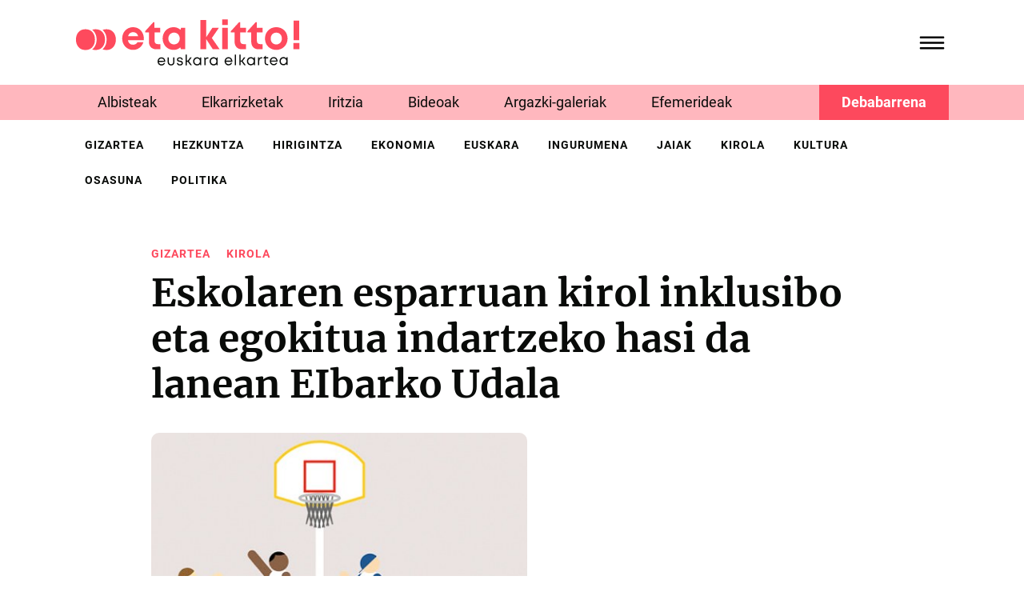

--- FILE ---
content_type: text/html;charset=utf-8
request_url: https://etakitto.eus/albisteak/eskolaren-esparruan-kirol-inklusibo-eta-egokitua-indartzeko-hasi-da-lanean-eibarko-udala
body_size: 8533
content:
<!DOCTYPE html>
<html xmlns="http://www.w3.org/1999/xhtml" lang="eu" xml:lang="eu">

<head><meta http-equiv="Content-Type" content="text/html; charset=UTF-8" />
  <!-- Required meta tags -->
  <meta charset="utf-8" />
  <meta name="viewport" content="width=device-width, initial-scale=1, shrink-to-fit=no" />


  <link rel="apple-touch-icon" sizes="57x57" href="/++theme++etakitto-theme/img/favicons/apple-icon-57x57.png" />
  <link rel="apple-touch-icon" sizes="60x60" href="/++theme++etakitto-theme/img/favicons/apple-icon-60x60.png" />
  <link rel="apple-touch-icon" sizes="72x72" href="/++theme++etakitto-theme/img/favicons/apple-icon-72x72.png" />
  <link rel="apple-touch-icon" sizes="76x76" href="/++theme++etakitto-theme/img/favicons/apple-icon-76x76.png" />
  <link rel="apple-touch-icon" sizes="114x114" href="/++theme++etakitto-theme/img/favicons/apple-icon-114x114.png" />
  <link rel="apple-touch-icon" sizes="120x120" href="/++theme++etakitto-theme/img/favicons/apple-icon-120x120.png" />
  <link rel="apple-touch-icon" sizes="144x144" href="/++theme++etakitto-theme/img/favicons/apple-icon-144x144.png" />
  <link rel="apple-touch-icon" sizes="152x152" href="/++theme++etakitto-theme/img/favicons/apple-icon-152x152.png" />
  <link rel="apple-touch-icon" sizes="180x180" href="/++theme++etakitto-theme/img/favicons/apple-icon-180x180.png" />
  <link rel="icon" type="image/png" sizes="192x192" href="/++theme++etakitto-theme/img/favicons/android-icon-192x192.png" />
  <link rel="icon" type="image/png" sizes="32x32" href="/++theme++etakitto-theme/img/favicons/favicon-32x32.png" />
  <link rel="icon" type="image/png" sizes="96x96" href="/++theme++etakitto-theme/img/favicons/favicon-96x96.png" />
  <link rel="icon" type="image/png" sizes="16x16" href="/++theme++etakitto-theme/img/favicons/favicon-16x16.png" />
  <link rel="manifest" href="/++theme++etakitto-theme/img/favicons/manifest.json" />
  <meta name="msapplication-TileColor" content="#ffffff" />
  <meta name="msapplication-TileImage" content="/++theme++etakitto-theme/img/favicons/ms-icon-144x144.png" />
  <meta name="theme-color" content="#ffffff" />

  <style>
    /* latin */
    @font-face {
      font-family: 'Merriweather';
      font-style: normal;
      font-weight: 400;
      font-display: swap;
      src: url(/++theme++etakitto-theme/font/Merriweather-400.woff2) format('woff2');
      unicode-range: U+0000-00FF, U+0131, U+0152-0153, U+02BB-02BC, U+02C6, U+02DA, U+02DC, U+0304, U+0308, U+0329, U+2000-206F, U+2074, U+20AC, U+2122, U+2191, U+2193, U+2212, U+2215, U+FEFF, U+FFFD;
    }

    /* latin */
    @font-face {
      font-family: 'Merriweather';
      font-style: normal;
      font-weight: 700;
      font-display: swap;
      src: url(/++theme++etakitto-theme/font/Merriweather-700.woff2) format('woff2');
      unicode-range: U+0000-00FF, U+0131, U+0152-0153, U+02BB-02BC, U+02C6, U+02DA, U+02DC, U+0304, U+0308, U+0329, U+2000-206F, U+2074, U+20AC, U+2122, U+2191, U+2193, U+2212, U+2215, U+FEFF, U+FFFD;
    }

    /* latin */
    @font-face {
      font-family: 'Roboto';
      font-style: normal;
      font-weight: 400;
      font-display: swap;
      src: url(/++theme++etakitto-theme/font/Roboto-400.woff2) format('woff2');
      unicode-range: U+0000-00FF, U+0131, U+0152-0153, U+02BB-02BC, U+02C6, U+02DA, U+02DC, U+0304, U+0308, U+0329, U+2000-206F, U+2074, U+20AC, U+2122, U+2191, U+2193, U+2212, U+2215, U+FEFF, U+FFFD;
    }

    /* latin */
    @font-face {
      font-family: 'Roboto';
      font-style: normal;
      font-weight: 500;
      font-display: swap;
      src: url(/++theme++etakitto-theme/font/Roboto-500.woff2) format('woff2');
      unicode-range: U+0000-00FF, U+0131, U+0152-0153, U+02BB-02BC, U+02C6, U+02DA, U+02DC, U+0304, U+0308, U+0329, U+2000-206F, U+2074, U+20AC, U+2122, U+2191, U+2193, U+2212, U+2215, U+FEFF, U+FFFD;
    }

    /* latin */
    @font-face {
      font-family: 'Roboto';
      font-style: normal;
      font-weight: 700;
      font-display: swap;
      src: url(/++theme++etakitto-theme/font/Roboto-700.woff2) format('woff2');
      unicode-range: U+0000-00FF, U+0131, U+0152-0153, U+02BB-02BC, U+02C6, U+02DA, U+02DC, U+0304, U+0308, U+0329, U+2000-206F, U+2074, U+20AC, U+2122, U+2191, U+2193, U+2212, U+2215, U+FEFF, U+FFFD;
    }

    body {
      font-family: 'Merriweather', sans-serif;
    }
  </style>
  <link id="frontend-css" rel="stylesheet" href="/++theme++etakitto-theme/css/app.css?v=15" />
  <title>Eskolaren esparruan kirol inklusibo eta egokitua indartzeko hasi da lanean EIbarko Udala — eta kitto! euskara elkartea</title>


<meta charset="utf-8" /><meta name="twitter:card" content="summary_large_image" /><meta property="og:site_name" content="eta kitto! euskara elkartea" /><meta property="og:title" content="Eskolaren esparruan kirol inklusibo eta egokitua indartzeko hasi da lanean EIbarko Udala" /><meta property="og:type" content="website" /><meta property="og:description" content="" /><meta property="og:url" content="https://etakitto.eus/albisteak/eskolaren-esparruan-kirol-inklusibo-eta-egokitua-indartzeko-hasi-da-lanean-eibarko-udala" /><meta property="og:image" content="https://etakitto.eus/albisteak/eskolaren-esparruan-kirol-inklusibo-eta-egokitua-indartzeko-hasi-da-lanean-eibarko-udala/@@images/image-1200-498440df3fea51b8ab64079c48f9a4fd.jpeg" /><meta property="og:image:width" content="490" /><meta property="og:image:height" content="360" /><meta property="og:image:type" content="image/JPEG" /><meta name="DC.date.created" content="2023-11-20T20:27:35+01:00" /><meta name="DC.date.modified" content="2023-11-21T09:13:05+01:00" /><meta name="DC.type" content="News Item" /><meta name="DC.format" content="text/plain" /><meta name="DC.date.valid_range" content="2021/06/16 - " /><meta name="viewport" content="width=device-width, initial-scale=1" /><meta name="generator" content="Plone - https://plone.org/" /><link href="https://etakitto.eus/@@search" rel="search" title="Bilatu webgunean" /><link rel="canonical" href="https://etakitto.eus/albisteak/eskolaren-esparruan-kirol-inklusibo-eta-egokitua-indartzeko-hasi-da-lanean-eibarko-udala" /></head>

<body class="home_view col-content col-one frontend icons-on portaltype-news-item section-albisteak site-Plone subsection-eskolaren-esparruan-kirol-inklusibo-eta-egokitua-indartzeko-hasi-da-lanean-eibarko-udala template-view thumbs-on userrole-anonymous viewpermission-view" id="visual-portal-wrapper" dir="ltr" data-base-url="https://etakitto.eus/albisteak/eskolaren-esparruan-kirol-inklusibo-eta-egokitua-indartzeko-hasi-da-lanean-eibarko-udala" data-view-url="https://etakitto.eus/albisteak/eskolaren-esparruan-kirol-inklusibo-eta-egokitua-indartzeko-hasi-da-lanean-eibarko-udala" data-portal-url="https://etakitto.eus" data-i18ncatalogurl="https://etakitto.eus/plonejsi18n" data-pat-pickadate="{&quot;date&quot;: {&quot;selectYears&quot;: 200}, &quot;time&quot;: {&quot;interval&quot;: 5 } }" data-pat-plone-modal="{&quot;actionOptions&quot;: {&quot;displayInModal&quot;: false}}"><header id="mainheader" class="py-4 sticky-top">

    <div id="header-container" class="container d-flex justify-content-between align-items-center">
      <div class="header-left w-50">
        <div class="logo">
          <a id="portal-logo" title="etakitto euskara elkartea" href="https://etakitto.eus">
            <img src="/++theme++etakitto-theme/img/Logo.svg" alt="etakitto logoa" title="etakitto" /></a>
        </div>

      </div>
      <div class="header-right">
        <div class="mainmenu">
          <svg id="hamburger" class="collapsed" type="button" data-bs-toggle="collapse" data-bs-target="#headermenu" aria-controls="headermenu" aria-expanded="false" aria-label="General Menu" viewbox="0 0 60 40">
            <g stroke="#000" stroke-width="4" stroke-linecap="round" stroke-linejoin="round">
              <path id="top-line" d="M10,10 L50,10 Z"></path>
              <path id="middle-line" d="M10,20 L50,20 Z"></path>
              <path id="bottom-line" d="M10,30 L50,30 Z"></path>
            </g>
          </svg>

        </div>
      </div>
    </div>

    <div class="mt-4 mb-3 navbar-collapse collapse" id="headermenu">
      
    <div class="container menu-content font-family-secondary">
        <div class="row">
            <div class="px-4 pt-3 pt-lg-5 px-lg-5 col-md-3 bg-secondary d-flex flex-column">
                <h6 class="fw-bold text-uppercase">
                    <a class="text-dark" href="https://etakitto.eus/albisteak">Aktualitatea</a>
                </h6>
                <ul class="list-unstyled">
                    <li><a class="text-uppercase text-dark" href="https://etakitto.eus/elkarrizketak">Elkarrizketak</a></li>
                    <li><a class="text-uppercase text-dark" href="https://etakitto.eus/iritziak">Iritzia</a></li>
                    <li><a class="text-uppercase text-dark" href="https://etakitto.eus/bideoak">Bideoak</a></li>
                    <li><a class="text-uppercase text-dark" href="https://etakitto.eus/argazki-galeriak">Argazki-galeriak</a></li>
                    <li><a class="text-uppercase text-dark" href="https://etakitto.eus/zorion-agurrak">Zorion-agurrak</a></li>
                    <li><a class="text-uppercase text-dark" href="https://etakitto.eus/efemerideak">Efemerideak</a></li>
                    <li><a class="text-uppercase text-dark" href="https://etakitto.eus/aldizkariak">Aldizkariak (PDF)</a></li>
                    <li><a class="text-uppercase text-dark" href="https://etakitto.eus/eskelak">Eskelak</a></li>
                    <li class="main-menu-debabarrena px-lg-5"><a href="/debabarrena" class="text-uppercase text-dark">Debabarrena</a></li>
                </ul>
                
            </div>
            <div class="px-4 pt-3 pt-lg-5 px-lg-5 col-md-3 d-flex flex-column">
                <h6 class="fw-bold text-uppercase">
                    <a class="text-dark" href="https://etakitto.eus/elkartea">EK! Euskara Elkartea</a>
                </h6>
                <ul class="list-unstyled">
                    <li><a class="text-uppercase text-dark" href="https://etakitto.eus/elkartea/egin-bazkide">Egin zaitez bazkide!</a></li>
                    <li><a class="text-uppercase text-dark" href="https://etakitto.eus/elkartea/gurekin-lan-egin-nahi-duzu">Gurekin lan egin nahi?</a></li>
                    <li><a class="text-uppercase text-dark" href="https://etakitto.eus/albisteak/erretratu-zaharrak">Erretratu zaharrak</a></li>
                    <li><a class="text-uppercase text-dark" href="https://etakitto.eus/kontaktua">Kontaktua</a></li>
                    
                </ul>
                
            </div>
            <div class="px-4 pt-3 pt-lg-5 px-lg-5 col-md-3 d-flex flex-column">
                <h6 class="fw-bold text-uppercase">
                    <a class="text-dark" href="https://etakitto.eus/proiektuak">Proiektuak</a>
                </h6>
                <ul class="list-unstyled">
                    <li><a class="text-uppercase text-dark" href="https://etakitto.eus/proiektuak/euskeraz-primeran">Euskeraz primeran!</a></li>
                    <li><a class="text-uppercase text-dark" href="https://etakitto.eus/proiektuak/illunabarrian">Ilunabarrian</a></li>
                    <li><a class="text-uppercase text-dark" href="https://etakitto.eus/proiektuak/berbetan">Berbetan</a></li>
                    <li><a class="text-uppercase text-dark" href="https://etakitto.eus/proiektuak/gurasoak-berbetan">Gurasoak Berbetan</a></li>
                    <li><a class="text-uppercase text-dark" href="https://etakitto.eus/proiektuak/ongi-etorri">Ongi etorri</a></li>
                    <li><a class="text-uppercase text-dark" href="https://etakitto.eus/proiektuak/harixa-emoten">Harixa emoten</a></li>
                    <li><a class="text-uppercase text-dark" href="https://etakitto.eus/proiektuak/txikitto">Txikitto!</a></li>
                    <li><a class="text-uppercase text-dark" href="https://etakitto.eus/proiektuak/sozializazio-eta-transmisio-mintegia">Sozializazio Mintegia</a></li>
                    
                </ul>
                
            </div>
            <div class="px-4 pt-3 pt-lg-5 px-lg-5 col-md-3 d-flex flex-column">
                <h6 class="fw-bold text-uppercase">
                    <a class="text-dark" href="https://etakitto.eus/zerbitzuak">Euskara zerbitzuak</a>
                </h6>
                <ul class="list-unstyled">
                    <li><a class="text-uppercase text-dark" href="https://etakitto.eus/zerbitzuak/itzulpenak">Itzulpenak</a></li>
                    <li><a class="text-uppercase text-dark" href="https://etakitto.eus/zerbitzuak/aholkularitza">Aholkularitza</a></li>
                    <li><a class="text-uppercase text-dark" href="https://etakitto.eus/zerbitzuak/erabilera-neurketak">Erabilera-neurketak</a></li>
                    <li><a class="text-uppercase text-dark" href="https://etakitto.eus/zerbitzuak/tailerrak">Sentsibilizazio-saioak</a></li>
                    
                </ul>
                <div class="z-3">
                    <div>
                        <a class="d-flex flex-column" href="https://etakitto.eus/aldizkariak/etakitto-1382">
                            <img class="w-75" src="https://etakitto.eus/aldizkariak/etakitto-1382/@@images/image-200-5e0bad4b6dcbf72a1eb02ebac5023922.jpeg" title="etakitto! 1382" alt="etakitto! 1382" />
                            <span class="mt-3">
                                etakitto! 1382 
                            </span>
                        </a>
                    </div>
                </div>
            </div>
        </div>
    </div>

      <div class="py-3 mx-3 mt-4 py-md-5 mx-md-0 mt-md-0 bg-primary margin-top-negative position-relative z-2">
        <div class="container">
          <div class="row">
            <div class="col-lg-3">
            </div>
            <div class="col-md-5 col-lg-5 d-flex justify-content-center">
              <form id="searchGadget_form" class="d-flex" action="https://etakitto.eus/@@search">

                <input name="SearchableText" type="text" title="Bilatu" placeholder="Bilatu" accesskey="4" class="text-white searchField" id="searchGadget" autocomplete="off" />
                <input type="hidden" name="sort_on" value="Date" />
                <input type="hidden" name="sort_order" value="reverse" />
                <input class="searchButton" type="submit" />
              </form>
            </div>
            <div class="col-md-7 col-lg-4 d-flex flex-column flex-md-row align-items-start align-items-md-center">
              <ul class="my-0 d-none d-md-block social-network list-inline me-md-5">
                <li class="list-inline-item"><a href="https://twitter.com/etakitto" class="text-light"><img class="w-75" src="/++theme++etakitto-theme/img/x-social-media.svg" /></a></li>
                <li class="list-inline-item"><a href="https://www.facebook.com/etakittoaldizkaria/" class="text-light"><i class="demo-icon icon-facebook-squared"></i></a></li>
                <li class="list-inline-item"><a href="https://www.instagram.com/gaztekitto/" class="text-light"><i class="demo-icon icon-instagram"></i></a></li>
                <li class="list-inline-item"><a href="https://www.youtube.com/channel/UCq8TrOTqZYOecP45LLM_lNg" class="text-light"><i class="demo-icon icon-youtube"></i></a></li>
              </ul>
              <a href="/kontaktua" class="mt-5 btn btn-light me-2 mt-md-0">Kontaktua <svg xmlns="http://www.w3.org/2000/svg" width="11" viewbox="0 0 14 13">
                  <path d="M5.91538 1.76733L6.50186 1.16596C6.76913 0.919941 7.17929 0.919941 7.43155 1.16596L12.8966 6.46898C13.1495 6.74233 13.1598 7.15236 12.9199 7.39837L7.72149 12.7287C7.48156 12.9747 7.0714 12.9747 6.7918 12.7287L6.17516 12.1274C5.92221 11.854 5.91193 11.444 6.15117 11.1706L9.38094 8.02708H1.53328C1.15047 8.02708 0.870176 7.75373 0.86058 7.37104L0.838647 6.49631C0.829736 6.14096 1.09563 5.84027 1.47845 5.84027L9.3261 5.84027L5.93937 2.72406C5.68642 2.45071 5.6488 2.04068 5.91538 1.76733Z">
                  </path>
                </svg></a>
            </div>
          </div>
        </div>
      </div>
    </div>
  </header><div id="featured-menu" class="featured-menu bg-secondary mb-3 mb-md-0">
    <div class="container">
        <ul class="list-inline mb-0">
            <li class="py-2 px-1 list-inline-item">
                <a class="py-2 px-4 text-dark no-underline font-family-secondary" href="https://etakitto.eus/albisteak">Albisteak</a>
            </li>
            <li class="py-2 px-1 list-inline-item">
                <a class="py-2 px-4 text-dark no-underline font-family-secondary" href="https://etakitto.eus/elkarrizketak">Elkarrizketak</a>
            </li>
            <li class="py-2 px-1 list-inline-item">
                <a class="py-2 px-4 text-dark no-underline font-family-secondary" href="https://etakitto.eus/iritziak">Iritzia</a>
            </li>
            <li class="py-2 px-1 list-inline-item">
                <a class="py-2 px-4 text-dark no-underline font-family-secondary" href="https://etakitto.eus/bideoak">Bideoak</a>
            </li>
            <li class="py-2 px-1 list-inline-item">
                <a class="py-2 px-4 text-dark no-underline font-family-secondary" href="https://etakitto.eus/argazki-galeriak">Argazki-galeriak</a>
            </li>
            <li class="py-2 px-1 list-inline-item">
                <a class="py-2 px-4 text-dark no-underline font-family-secondary" href="https://etakitto.eus/efemerideak">Efemerideak</a>
            </li>
             <li talcondition="view/is_debabarrena" class="py-2 px-1 list-inline-item debabarrena-item">
                <a class="py-2 px-4 text-dark no-underline font-family-secondary" href="/debabarrena">Debabarrena</a>
            </li>
        </ul>
    </div>
</div><div class="d-none d-md-block">
    <div id="featured-menu-2" class="mt-2 mb-3 fw-bold mb-lg-5">
    <div class="container">
      <ul class="mb-0 list-inline">
        <li class="py-2 px-1 list-inline-item">
          <a class="px-2 py-2 no-underline text-dark text-uppercase font-family-secondary font-size-smaller letter-space-1" href="https://etakitto.eus/gizartea">gizartea</a>
        </li>
        <li class="py-2 px-1 list-inline-item">
          <a class="px-2 py-2 no-underline text-dark text-uppercase font-family-secondary font-size-smaller letter-space-1" href="https://etakitto.eus/hezkuntza">hezkuntza</a>
        </li>
        <li class="py-2 px-1 list-inline-item">
          <a class="px-2 py-2 no-underline text-dark text-uppercase font-family-secondary font-size-smaller letter-space-1" href="https://etakitto.eus/hirigintza">hirigintza</a>
        </li>
        <li class="py-2 px-1 list-inline-item">
          <a class="px-2 py-2 no-underline text-dark text-uppercase font-family-secondary font-size-smaller letter-space-1" href="https://etakitto.eus/ekonomia">ekonomia</a>
        </li>
        <li class="py-2 px-1 list-inline-item">
          <a class="px-2 py-2 no-underline text-dark text-uppercase font-family-secondary font-size-smaller letter-space-1" href="https://etakitto.eus/euskara">euskara</a>
        </li>
        <li class="py-2 px-1 list-inline-item">
          <a class="px-2 py-2 no-underline text-dark text-uppercase font-family-secondary font-size-smaller letter-space-1" href="https://etakitto.eus/ingurumena">ingurumena</a>
        </li>
        <li class="py-2 px-1 list-inline-item">
          <a class="px-2 py-2 no-underline text-dark text-uppercase font-family-secondary font-size-smaller letter-space-1" href="https://etakitto.eus/jaiak">jaiak</a>
        </li>
        <li class="py-2 px-1 list-inline-item">
          <a class="px-2 py-2 no-underline text-dark text-uppercase font-family-secondary font-size-smaller letter-space-1" href="https://etakitto.eus/kirola">kirola</a>
        </li>
        <li class="py-2 px-1 list-inline-item">
          <a class="px-2 py-2 no-underline text-dark text-uppercase font-family-secondary font-size-smaller letter-space-1" href="https://etakitto.eus/kultura">kultura</a>
        </li>
        <li class="py-2 px-1 list-inline-item">
          <a class="px-2 py-2 no-underline text-dark text-uppercase font-family-secondary font-size-smaller letter-space-1" href="https://etakitto.eus/osasuna">osasuna</a>
        </li>
        <li class="py-2 px-1 list-inline-item">
          <a class="px-2 py-2 no-underline text-dark text-uppercase font-family-secondary font-size-smaller letter-space-1" href="https://etakitto.eus/politika">politika</a>
        </li>
      </ul>
    </div>
  </div>
  </div><div id="global_statusmessage" class="container">
      

      <div>
      </div>
    </div><main id="content">
      <div class="container">
        <div id="column-content">
          <div class="row">
            <div class="col-md-10 offset-md-1">
              <div id="news-container">
                <ul id="etiketak" class="list-inline mb-0">
                  <li class="py-2 list-inline-item">
                    <a class="py-2 pe-2 text-primary no-underline text-uppercase font-family-secondary fw-bold font-size-smaller letter-space-1" href="https://etakitto.eus/gizartea">gizartea</a>
                  </li>
                  <li class="py-2 list-inline-item">
                    <a class="py-2 pe-2 text-primary no-underline text-uppercase font-family-secondary fw-bold font-size-smaller letter-space-1" href="https://etakitto.eus/kirola">kirola</a>
                  </li>
                  
                </ul>
                <header id="header-container">
                  <h1 class="documentFirstHeading">Eskolaren esparruan kirol inklusibo eta egokitua indartzeko hasi da lanean EIbarko Udala</h1>
                </header>
                <div class="mb-4 font-family-secondary text-left-border description"></div>

                <div class="newsImageContainer">
                  
                  <img class="img-fluid rounded-3 mb-3" sizes="(min-width: 1400px) 1100px,&#10;                                                                                                          90vw" fetchpriority="high" srcset="https://etakitto.eus/albisteak/eskolaren-esparruan-kirol-inklusibo-eta-egokitua-indartzeko-hasi-da-lanean-eibarko-udala/@@images/image-1600-5bbeaa85a00e779ba530579bb9c8801a.jpeg 1600w,&#10;                                                            https://etakitto.eus/albisteak/eskolaren-esparruan-kirol-inklusibo-eta-egokitua-indartzeko-hasi-da-lanean-eibarko-udala/@@images/image-1200-498440df3fea51b8ab64079c48f9a4fd.jpeg 1200w,&#10;                                                            https://etakitto.eus/albisteak/eskolaren-esparruan-kirol-inklusibo-eta-egokitua-indartzeko-hasi-da-lanean-eibarko-udala/@@images/image-1000-6fcab49e815b0d706e4c17635c10acf4.jpeg 1000w,&#10;                                                            https://etakitto.eus/albisteak/eskolaren-esparruan-kirol-inklusibo-eta-egokitua-indartzeko-hasi-da-lanean-eibarko-udala/@@images/image-800-a149932187a1ba6abc9881c488fb1121.jpeg 800w,&#10;                                                            https://etakitto.eus/albisteak/eskolaren-esparruan-kirol-inklusibo-eta-egokitua-indartzeko-hasi-da-lanean-eibarko-udala/@@images/image-600-460a374907102279bbf46568267f52bf.jpeg 600w,&#10;                                                            https://etakitto.eus/albisteak/eskolaren-esparruan-kirol-inklusibo-eta-egokitua-indartzeko-hasi-da-lanean-eibarko-udala/@@images/image-400-85751ca916892003be22484d123680f3.jpeg 400w,&#10;                                                            src python:image_1000.url" alt="Eskolaren esparruan kirol inklusibo eta egokitua indartzeko hasi da lanean EIbarko Udala" title="Eskolaren esparruan kirol inklusibo eta egokitua indartzeko hasi da lanean EIbarko Udala" />
                </div>
                <div class="data-egilea d-flex align-items-center border border-start-0 border-end-0 py-2 my-4">
                  <div class="documentPublished me-3">
                    <span>2021/06/16</span>
                    <span class="ms-2">09:27</span>
                  </div>
                  <span class="documentPublished">
                    
                    eta kitto!
                  </span>
                  <ul class="ms-auto social-network list-inline mb-0">
                    <li class="list-inline-item"><a class="text-dark" href="https://twitter.com/intent/tweet?text=Eskolaren esparruan kirol inklusibo eta egokitua indartzeko hasi da lanean EIbarko Udala https://etakitto.eus/albisteak/eskolaren-esparruan-kirol-inklusibo-eta-egokitua-indartzeko-hasi-da-lanean-eibarko-udala"><i class="demo-icon icon-twitter-squared"></i></a></li>
                    <li class="list-inline-item"><a class="text-dark" href="http://www.facebook.com/sharer.php?u=https://etakitto.eus/albisteak/eskolaren-esparruan-kirol-inklusibo-eta-egokitua-indartzeko-hasi-da-lanean-eibarko-udala"><i class="demo-icon icon-facebook-squared"></i></a></li>
                  </ul>

                </div>

                <div id="parent-fieldname-text" class=""><div id="content-core"><br />
<div class="plain" id="parent-fieldname-text"><br />
<p class="CuerpoA">Eibarko Udaleko ordezkariak kirol egokituaren eta inklusiboaren hainbat ordezkarirekin bildu dira duela egun batzuk, eskola-kirolaren arloan premia bereziak dituzten haurren guraso batzuek hala eskatu ondoren, Eibarren arlo horretan atzemandako beharrak bertatik bertara ezagutzeko eta konponbideak koordinatzeko.</p><br />
<p class="CuerpoA">Bilera horretan, aipatutako guraso horiez gain, Jon Iraola Eibarko alkatea eta Ander Curiel Kiroletako zinegotzia egon ziren. Bestalde, Gipuzkoako Kirol Egokituen Federazioko ordezkariak, Eneko García Multikirolak-eko ordezkaria, eta Ander Romarate Eibar KE Fundazioak futbol inklusibo eta egokituaren esparruan duen programaren ordezkaria han izan ziren ere.</p><br />
<p class="CuerpoA">Hala, beharrezkoak diren premisak zehazten hasi dira Eibarren kirol egokitua eta inklusiboa eskolaren esparruan indartzeko, eta, aldi berean horretan aritzeko erraztasunak emateko, kirola egiteko eskubidea bermatu dadin eta edozein bazterketa mota saihesteko helburuz.</p><br />
<p class="CuerpoA">Horren harira, Joan Iraola alkateak zera esan du: “inklusio osoa lortzea prozesu luze bat izango da, baina, aldi berean, beharrezkoa, zeren eta gaur egungo ereduak ez ditu premia bereziak dituzten pertsona guztiak hartzen. Eta hauxe gaineratu du: “formazioa behar da monitoreentzat eta baliabide ekonomiko gehiago. Badira herri batzuk alor horretan aurrerapen handiak egin dituztenak, eta hori da jarraitu nahi dugun bidea”.</p><br />
<p class="CuerpoA">Hala, lehen bilera honen ondoren, beste bat egingo da uztailean, non mahai gainean jarriko diren Kirol Egokituen Federazioaren lehen proposamenak, eta ibilbide-orri bat ezarriko den Eibarko eskola-kirola egokitua eta inklusiboagoa izan dadin.</p><br />
<br />
</div><br />
</div></div>
              </div>
            </div>
          </div>



        </div>
      </div>
      <div class="related-news">
        <hr class="my-md-5" />
        <div class="container">
          <h2 class="h3 mb-5 mt-3 mt-md-0 text-bottom-border text-bottom-border-primary">Albiste erlazionatuak</h2>
          <div class="row">
            <div class="col-md-4">
              <div class="card mb-md-5 mb-5">
                <a class="no-underline zoom-on-hover" href="https://etakitto.eus/albisteak/maider-belda-psikopedagogoa-adimen-gaitasun-handiei-buruzko-mitoekin-apurtu-nahi-dugu">
                  <div class="image-wrapper mb-3 rounded-3">
                    <img class="img-fluid" sizes="(min-width: 1400px) 400px, 90vw" srcset="https://etakitto.eus/albisteak/maider-belda-psikopedagogoa-adimen-gaitasun-handiei-buruzko-mitoekin-apurtu-nahi-dugu/@@images/image-1600-44e6b84f88be6c7a9ce6658974e0f630.jpeg 1600w,&#10;                                                    https://etakitto.eus/albisteak/maider-belda-psikopedagogoa-adimen-gaitasun-handiei-buruzko-mitoekin-apurtu-nahi-dugu/@@images/image-1200-e1484dd6acaa3829f01c03ec10be2a75.jpeg 1200w,&#10;                                                    https://etakitto.eus/albisteak/maider-belda-psikopedagogoa-adimen-gaitasun-handiei-buruzko-mitoekin-apurtu-nahi-dugu/@@images/image-1000-8b7f0ab73603c1904485b93aa62ce64e.jpeg 1000w,&#10;                                                    https://etakitto.eus/albisteak/maider-belda-psikopedagogoa-adimen-gaitasun-handiei-buruzko-mitoekin-apurtu-nahi-dugu/@@images/image-800-4235150bad365b13a42083f0c07815af.jpeg 800w,&#10;                                                    https://etakitto.eus/albisteak/maider-belda-psikopedagogoa-adimen-gaitasun-handiei-buruzko-mitoekin-apurtu-nahi-dugu/@@images/image-600-dc3408ae92a401e4dcbfd2520e75e5c2.jpeg 600w,&#10;                                                    https://etakitto.eus/albisteak/maider-belda-psikopedagogoa-adimen-gaitasun-handiei-buruzko-mitoekin-apurtu-nahi-dugu/@@images/image-400-4a93e5ffd219105be5298d403fc5928c.jpeg 400w,&#10;                                                    src element/image_800" alt="Maider Belda (psikopedagogoa): “Adimen gaitasun handiei buruzko mitoekin apurtu nahi dugu”" title="Maider Belda (psikopedagogoa): “Adimen gaitasun handiei buruzko mitoekin apurtu nahi dugu”" loading="lazy" />

                  </div>
                  <div class="card-img-overlay">
                    <img class="image-right" src="" />
                  </div>

                  <h3 class="text-dark mb-2">Maider Belda (psikopedagogoa): “Adimen gaitasun handiei buruzko mitoekin apurtu nahi dugu”</h3>
                  <span class="documentPublished me-3 text-dark">2026/01/23</span>

                  <ul id="etiketak" class="list-inline mb-0">
                    <li class="py-2 list-inline-item">
                      <a class="py-2 pe-2 text-primary no-underline text-uppercase font-family-secondary fw-bold font-size-smaller letter-space-1" href="https://etakitto.eus/elkarrizketak">elkarrizketak</a>
                    </li>
                    <li class="py-2 list-inline-item">
                      <a class="py-2 pe-2 text-primary no-underline text-uppercase font-family-secondary fw-bold font-size-smaller letter-space-1" href="https://etakitto.eus/gizartea">gizartea</a>
                    </li>
                    <li class="py-2 list-inline-item">
                      <a class="py-2 pe-2 text-primary no-underline text-uppercase font-family-secondary fw-bold font-size-smaller letter-space-1" href="https://etakitto.eus/hezkuntza">hezkuntza</a>
                    </li>
                    
                  </ul>
                </a>
              </div>
            </div>
            <div class="col-md-4">
              <div class="card mb-md-5 mb-5">
                <a class="no-underline zoom-on-hover" href="https://etakitto.eus/albisteak/sd-eibar-en-talde-nagusiak-garaipenaren-bidera-itzuli-nahian">
                  <div class="image-wrapper mb-3 rounded-3">
                    <img class="img-fluid" sizes="(min-width: 1400px) 400px, 90vw" srcset="https://etakitto.eus/albisteak/sd-eibar-en-talde-nagusiak-garaipenaren-bidera-itzuli-nahian/@@images/image-1600-c5f4b1bb977c2fc48b535f858badc4f3.jpeg 1600w,&#10;                                                    https://etakitto.eus/albisteak/sd-eibar-en-talde-nagusiak-garaipenaren-bidera-itzuli-nahian/@@images/image-1200-e691d6a5a8510bb5da9c15749f56a3bd.jpeg 1200w,&#10;                                                    https://etakitto.eus/albisteak/sd-eibar-en-talde-nagusiak-garaipenaren-bidera-itzuli-nahian/@@images/image-1000-122c0b6dc1905fdec27120fc0dee0cb2.jpeg 1000w,&#10;                                                    https://etakitto.eus/albisteak/sd-eibar-en-talde-nagusiak-garaipenaren-bidera-itzuli-nahian/@@images/image-800-f8f77212f990bbcc2ad6819a085d34a1.jpeg 800w,&#10;                                                    https://etakitto.eus/albisteak/sd-eibar-en-talde-nagusiak-garaipenaren-bidera-itzuli-nahian/@@images/image-600-0ca358620be981f950d504237701a1f6.jpeg 600w,&#10;                                                    https://etakitto.eus/albisteak/sd-eibar-en-talde-nagusiak-garaipenaren-bidera-itzuli-nahian/@@images/image-400-96ac8162170bb63b0fcf91610acef0ee.jpeg 400w,&#10;                                                    src element/image_800" alt="SD Eibar-en talde nagusiak garaipenaren bidera itzuli nahian" title="SD Eibar-en talde nagusiak garaipenaren bidera itzuli nahian" loading="lazy" />

                  </div>
                  <div class="card-img-overlay">
                    <img class="image-right" src="" />
                  </div>

                  <h3 class="text-dark mb-2">SD Eibar-en talde nagusiak garaipenaren bidera itzuli nahian</h3>
                  <span class="documentPublished me-3 text-dark">2026/01/23</span>

                  <ul id="etiketak" class="list-inline mb-0">
                    <li class="py-2 list-inline-item">
                      <a class="py-2 pe-2 text-primary no-underline text-uppercase font-family-secondary fw-bold font-size-smaller letter-space-1" href="https://etakitto.eus/kirola">kirola</a>
                    </li>
                    
                  </ul>
                </a>
              </div>
            </div>
            <div class="col-md-4">
              <div class="card mb-md-5 mb-5">
                <a class="no-underline zoom-on-hover" href="https://etakitto.eus/albisteak/izar-batzuek-ez-dute-bere-distira-galtzen">
                  <div class="image-wrapper mb-3 rounded-3">
                    <img class="img-fluid" sizes="(min-width: 1400px) 400px, 90vw" srcset="https://etakitto.eus/albisteak/izar-batzuek-ez-dute-bere-distira-galtzen/@@images/image-1600-5a4fa08fabc0b142a0deb0c4d9b0a510.png 1600w,&#10;                                                    https://etakitto.eus/albisteak/izar-batzuek-ez-dute-bere-distira-galtzen/@@images/image-1200-8802d0e189ed350d2f5b2b1bf66793ab.png 1200w,&#10;                                                    https://etakitto.eus/albisteak/izar-batzuek-ez-dute-bere-distira-galtzen/@@images/image-1000-e911c3fcd8da392437a0cc6e4eb65f16.png 1000w,&#10;                                                    https://etakitto.eus/albisteak/izar-batzuek-ez-dute-bere-distira-galtzen/@@images/image-800-13a8d71ad7256a6342f27f5185148440.png 800w,&#10;                                                    https://etakitto.eus/albisteak/izar-batzuek-ez-dute-bere-distira-galtzen/@@images/image-600-4e77251b5b6f9911076e45c3907eac8a.png 600w,&#10;                                                    https://etakitto.eus/albisteak/izar-batzuek-ez-dute-bere-distira-galtzen/@@images/image-400-ea502a070aeb3053c2495056d39b1c49.png 400w,&#10;                                                    src element/image_800" alt="Izar batzuek ez dute bere distira galtzen" title="Izar batzuek ez dute bere distira galtzen" loading="lazy" />

                  </div>
                  <div class="card-img-overlay">
                    <img class="image-right" src="" />
                  </div>

                  <h3 class="text-dark mb-2">Izar batzuek ez dute bere distira galtzen</h3>
                  <span class="documentPublished me-3 text-dark">2026/01/23</span>

                  <ul id="etiketak" class="list-inline mb-0">
                    <li class="py-2 list-inline-item">
                      <a class="py-2 pe-2 text-primary no-underline text-uppercase font-family-secondary fw-bold font-size-smaller letter-space-1" href="https://etakitto.eus/teknologia">teknologia</a>
                    </li>
                    <li class="py-2 list-inline-item">
                      <a class="py-2 pe-2 text-primary no-underline text-uppercase font-family-secondary fw-bold font-size-smaller letter-space-1" href="https://etakitto.eus/gizartea">gizartea</a>
                    </li>
                    
                  </ul>
                </a>
              </div>
            </div>
          </div>
        </div>

      </div>
    </main><footer id="mainfooter">
    <div class="bg-primary text-light font-family-secondary">
      <div class="container">
        <div class="row">
          <div class="mb-3 col-lg-5 mainfooter_left d-flex flex-column flex-lg-row align-items-center mb-lg-0">
            <img class="footer-logo" src="/++theme++etakitto-theme/img/Logo-inverted.svg" alt="etakitto logoa" title="etakitto" />
            <div class="address-info pt-lg-5 ms-lg-2 font-size-smaller">
              <ul class="list-unstyled">
                <li>Urkizu pasealekua 11</li>
                <li>20600 Eibar (Gipuzkoa)</li>
                <li class="d-none d-lg-block"><span class="text-light">943 20 67 76</span> / <span class="text-light">943
                    20
                    09
                    18</span></li>
                <li class="d-lg-none"><a class="text-light" href="tel://943206776">943 20 67 76</a> / <a class="text-light" href="tel://943200918">943 20
                    09 18</a></li>
                <li><a class="text-white" href="/kontaktua">Kontaktua</a></li>
              </ul>
            </div>
          </div>
          <div class="col-lg-7 mainfooter_right d-flex flex-column flex-lg-column-reverse align-items-center align-items-lg-end mt-lg-3">
            <ul id="portal-siteactions" class="pe-lg-1 list-inline font-size-smaller text-center site-actions d-flex flex-column flex-lg-row flex-lg-wrap justify-content-lg-end">

    <li class="list-inline-item" id="siteaction-sitemap"><a class="text-light" href="https://etakitto.eus/sitemap" title="Web mapa">Web mapa</a></li>
    <li class="list-inline-item" id="siteaction-copy_of_sitemap"><a class="text-light" href="https://etakitto.eus/lege-oharra" title="Lege oharra">Lege oharra</a></li>
    <li class="list-inline-item" id="siteaction-copy_of_accessibility"><a class="text-light" href="https://etakitto.eus/cookieak-politika" title="Cookieak-politika">Cookieak-politika</a></li>
</ul>
            <ul class="social-network list-inline fs-3">
              <li class="list-inline-item"><a href="https://twitter.com/etakitto" class="text-light"><img src="/++theme++etakitto-theme/img/x-social-media.svg" /></a></li>
              <li class="list-inline-item"><a href="https://www.facebook.com/etakittoaldizkaria/" class="text-light"><i class="demo-icon icon-facebook-squared"></i></a></li>
              <li class="list-inline-item"><a href="https://www.instagram.com/gaztekitto/" class="text-light"><i class="demo-icon icon-instagram"></i></a></li>
              <li class="list-inline-item"><a href="https://www.youtube.com/channel/UCq8TrOTqZYOecP45LLM_lNg" class="text-light"><i class="demo-icon icon-youtube"></i></a></li>
            </ul>
            <img class="mb-4" src="/++theme++etakitto-theme/img/creative-commons-zuria-v2.svg" alt="Creative commons lizentziaren logoa" title="Creative commons" />
          </div>
        </div>

      </div>
    </div>
    <div class="laguntzaileak d-flex flex-column flex-md-row justify-content-center align-items-center py-4">
      <img src="https://www.eibar.eus/@@site-logo/logo.svg" alt="Eibarko Udala" title="Eibarko Udala" />
      <img src="/++theme++etakitto-theme/img/ForuAldundiaLogoa.png" alt="Foru Aldundia" title="Foru Aldundia" />
      <img src="/++theme++etakitto-theme/img/DebegesaLogoa.png" alt="Debagesa" title="Debegesa" />
    </div>
  </footer><div id="footer-javascript">
    <!-- Optional JavaScript -->
    <!-- jQuery first, then Popper.js, then Bootstrap JS -->
    <script id="frontend-javascript" src="/++theme++etakitto-theme/js/app.js?v=3"></script>
    
    
  <script async="" src="https://www.googletagmanager.com/gtag/js?id=G-R2YRLGD54Y"></script>
<script>
  window.dataLayer = window.dataLayer || [];
  function gtag(){dataLayer.push(arguments);}
  gtag('js', new Date());

  gtag('config', 'G-R2YRLGD54Y');
</script></div></body>

</html>

--- FILE ---
content_type: image/svg+xml
request_url: https://etakitto.eus/++theme++etakitto-theme/img/Logo.svg
body_size: 10867
content:
<svg width="281" height="58" viewBox="0 0 281 58" fill="none" xmlns="http://www.w3.org/2000/svg">
<path d="M104.499 51.9587L111.123 51.9441C110.797 50.1963 109.504 49.1158 107.815 49.1189C106.084 49.1227 104.806 50.2471 104.499 51.9587ZM112.599 53.3709L104.467 53.3878C104.707 55.2072 106.024 56.4 107.83 56.3962C109.15 56.3931 110.211 55.7551 110.797 54.6931L112.381 54.69C111.578 56.7179 109.902 57.9046 107.833 57.9084C105.067 57.9138 102.964 55.7174 102.959 52.7906C102.953 49.8669 105.046 47.662 107.813 47.6559C110.708 47.6497 112.625 49.9431 112.631 52.8122C112.631 52.9984 112.615 53.1854 112.599 53.3709Z" fill="#090B09"/>
<path d="M115.602 53.533L115.59 47.8542L117.091 47.8511L117.102 53.2814C117.106 55.2108 118.152 56.3906 119.836 56.3867C121.536 56.3829 122.562 55.1823 122.559 53.2691L122.548 47.8396L124.049 47.8365L124.06 53.5153C124.065 56.1504 122.421 57.8782 119.839 57.8828C117.274 57.8882 115.607 56.1689 115.602 53.533Z" fill="#090B09"/>
<path d="M130.841 57.8599C128.578 57.8645 127.109 56.6162 127.025 54.6414L128.494 54.6383C128.577 55.805 129.552 56.433 130.887 56.4299C132.191 56.4269 133.127 55.8558 133.124 54.8938C133.122 53.7479 131.942 53.5224 130.65 53.3008C129.021 53.0122 127.199 52.6758 127.194 50.4579C127.191 48.7663 128.628 47.6111 130.782 47.6065C132.938 47.6019 134.324 48.7825 134.385 50.6349L132.965 50.638C132.905 49.5767 132.093 48.9841 130.753 48.9872C129.462 48.9902 128.646 49.5544 128.647 50.4048C128.649 51.4453 129.746 51.6307 131.021 51.8362C132.668 52.1071 134.606 52.4173 134.61 54.8246C134.614 56.66 133.105 57.8552 130.841 57.8599Z" fill="#090B09"/>
<path d="M140.788 53.2175L139.423 53.2206L139.432 57.6266L137.931 57.6296L137.904 44.3018L139.404 44.2987L139.42 51.7907L140.806 51.7876L143.738 47.795L145.569 47.7911L142.099 52.508L145.941 57.6135L144.063 57.6173L140.788 53.2175Z" fill="#090B09"/>
<path d="M155.942 52.6802C155.938 50.5907 154.46 49.0538 152.438 49.0577C150.418 49.0623 148.925 50.6277 148.928 52.6956C148.933 54.765 150.432 56.3219 152.451 56.3181C154.474 56.3142 155.947 54.7696 155.942 52.6802ZM157.466 47.7655L157.485 57.5887L156.243 57.5917L156.081 56.1033C155.204 57.1631 153.89 57.8111 152.341 57.8149C149.521 57.8211 147.4 55.6239 147.394 52.6979C147.389 49.7565 149.501 47.5677 152.321 47.5616C153.881 47.5585 155.205 48.2065 156.086 49.2739L156.271 47.7686L157.466 47.7655Z" fill="#090B09"/>
<path d="M166.577 47.6951L166.58 49.1581L165.606 49.1604C163.86 49.1643 162.88 50.331 162.884 52.2404L162.894 57.5768L161.392 57.5798L161.373 47.7575L162.439 47.7552L162.687 49.2505C163.359 48.2446 164.358 47.6997 165.732 47.6967L166.577 47.6951Z" fill="#090B09"/>
<path d="M176.579 52.637C176.576 50.5475 175.097 49.0099 173.075 49.0137C171.055 49.0184 169.562 50.5837 169.566 52.6516C169.57 54.7211 171.069 56.278 173.089 56.2741C175.111 56.2703 176.584 54.7265 176.579 52.637ZM178.103 47.7216L178.123 57.5447L176.88 57.5478L176.718 56.0594C175.841 57.1191 174.527 57.7671 172.979 57.771C170.158 57.7771 168.037 55.5807 168.031 52.6547C168.026 49.7133 170.138 47.5238 172.958 47.5176C174.518 47.5146 175.842 48.1626 176.724 49.23L176.908 47.7247L178.103 47.7216Z" fill="#090B09"/>
<path d="M188.32 51.7817L194.945 51.7671C194.619 50.0193 193.325 48.9381 191.637 48.9419C189.905 48.945 188.627 50.0701 188.32 51.7817ZM196.421 53.1939L188.289 53.2109C188.529 55.0302 189.845 56.2223 191.652 56.2184C192.972 56.2154 194.033 55.5781 194.619 54.5161L196.202 54.5122C195.399 56.5409 193.723 57.7269 191.655 57.7307C188.888 57.7369 186.786 55.5404 186.78 52.6136C186.775 49.69 188.867 47.4843 191.635 47.4781C194.529 47.472 196.446 49.7661 196.452 52.6352C196.452 52.8214 196.436 53.0085 196.421 53.1939Z" fill="#090B09"/>
<path d="M199.566 44.1714L201.068 44.1683L201.095 57.4962L199.593 57.4993L199.566 44.1714Z" fill="#090B09"/>
<path d="M208.018 53.0755L206.654 53.0785L206.663 57.4845L205.161 57.4875L205.134 44.1604L206.635 44.1566L206.651 51.6486L208.037 51.6455L210.969 47.6529L212.799 47.649L209.33 52.3667L213.172 57.4714L211.294 57.4752L208.018 53.0755Z" fill="#090B09"/>
<path d="M223.173 52.5389C223.169 50.4494 221.691 48.9117 219.668 48.9156C217.648 48.9202 216.155 50.4856 216.159 52.5535C216.163 54.6229 217.662 56.1798 219.682 56.176C221.704 56.1721 223.177 54.6283 223.173 52.5389ZM224.696 47.6242L224.716 57.4466L223.473 57.4497L223.312 55.9613C222.434 57.021 221.12 57.669 219.572 57.6728C216.751 57.679 214.631 55.4826 214.625 52.5566C214.619 49.6152 216.731 47.4257 219.551 47.4203C221.111 47.4164 222.436 48.0644 223.317 49.1319L223.501 47.6265L224.696 47.6242Z" fill="#090B09"/>
<path d="M233.807 47.5533L233.81 49.0163L232.836 49.0186C231.09 49.0224 230.11 50.1892 230.114 52.0985L230.124 57.4349L228.622 57.438L228.603 47.6156L229.669 47.6133L229.917 49.1086C230.589 48.1028 231.588 47.5579 232.962 47.5548L233.807 47.5533Z" fill="#090B09"/>
<path d="M241.318 55.9816L241.321 57.4115L240.086 57.4138C238.036 57.4184 236.768 56.117 236.764 53.9868L236.755 48.9952L235.075 48.999L235.075 48.722L238.014 45.5158H238.249L238.253 47.5953L241.245 47.5891L241.248 48.9859L238.256 48.9921L238.266 53.9345C238.269 55.2566 238.977 55.9862 240.275 55.9839L241.318 55.9816Z" fill="#090B09"/>
<path d="M244.861 51.6626L251.485 51.648C251.159 49.9002 249.866 48.8189 248.178 48.8228C246.446 48.8266 245.168 49.951 244.861 51.6626ZM252.961 53.0748L244.829 53.0917C245.069 54.911 246.386 56.1031 248.193 56.0993C249.512 56.097 250.574 55.459 251.159 54.397L252.743 54.3939C251.94 56.4218 250.264 57.6085 248.195 57.6116C245.429 57.6177 243.327 55.4213 243.321 52.4945C243.315 49.5708 245.408 47.3651 248.175 47.3598C251.07 47.3536 252.987 49.647 252.993 52.5161C252.993 52.7023 252.977 52.8893 252.961 53.0748Z" fill="#090B09"/>
<path d="M263.917 52.4522C263.914 50.3627 262.435 48.8258 260.413 48.8297C258.393 48.8335 256.9 50.3997 256.903 52.4676C256.908 54.537 258.407 56.0939 260.426 56.0901C262.449 56.0855 263.922 54.5416 263.917 52.4522ZM265.441 47.5375L265.461 57.3607L264.218 57.363L264.056 55.8754C263.179 56.9343 261.865 57.5831 260.317 57.5862C257.496 57.5923 255.375 55.3959 255.369 52.4699C255.364 49.5285 257.476 47.3398 260.296 47.3336C261.856 47.3305 263.18 47.9785 264.062 49.0459L264.246 47.5398L265.441 47.5375Z" fill="#090B09"/>
<path d="M47.5691 16.0834C45.3824 13.6953 42.5746 12.534 38.9866 12.534C37.1952 12.534 35.5802 12.8288 34.149 13.4098C34.6094 13.7923 35.0571 14.1979 35.4733 14.6535L35.4801 14.6597C38.0352 17.5049 39.2773 21.0412 39.2773 25.471C39.2773 29.8707 37.9994 33.5248 35.4801 36.3307C35.0526 36.8071 34.593 37.2289 34.1184 37.6252C35.5428 38.2147 37.1579 38.5056 38.9866 38.5056C42.588 38.5056 45.3943 37.3304 47.5661 34.9108C49.7581 32.4697 50.823 29.382 50.823 25.471C50.823 21.5937 49.7596 18.5238 47.5691 16.0834Z" fill="#FE4A5D"/>
<path d="M33.9924 16.0834C33.4281 15.467 32.8205 14.9359 32.1704 14.4811C31.8654 14.2687 31.5523 14.0717 31.228 13.8947C30.8939 13.7107 30.5486 13.5468 30.1914 13.4006C28.7767 12.8211 27.1893 12.534 25.4099 12.534C23.9018 12.534 22.5251 12.7541 21.2719 13.1666C21.8443 13.613 22.3936 14.0978 22.9018 14.6535L22.9085 14.6597C24.2829 16.1904 25.2649 17.9281 25.8904 19.8906C26.1049 20.564 26.2798 21.2643 26.4083 21.9947C26.5997 23.0898 26.7058 24.2427 26.7058 25.471C26.7058 26.6846 26.5982 27.8359 26.4054 28.9341C26.2768 29.6637 26.1012 30.3656 25.8874 31.0421C25.2574 33.0399 24.2709 34.8131 22.9085 36.3307C22.3914 36.9079 21.8294 37.4112 21.2412 37.8722C22.4915 38.2878 23.8711 38.5056 25.4099 38.5056C27.1998 38.5056 28.7939 38.2139 30.2108 37.6244C30.5636 37.4774 30.9051 37.3112 31.2362 37.128C31.5553 36.951 31.8632 36.754 32.1629 36.5416C32.8161 36.0798 33.4251 35.5396 33.9894 34.9108C36.1814 32.4697 37.2463 29.382 37.2463 25.471C37.2463 21.5937 36.1821 18.523 33.9924 16.0834Z" fill="#FE4A5D"/>
<path d="M24.6753 25.4705C24.6753 21.5932 23.6096 18.5233 21.4214 16.0829C20.7151 15.3126 19.9372 14.683 19.0971 14.1666C18.7579 13.9573 18.4059 13.7672 18.0434 13.5994C17.6809 13.4309 17.3065 13.2831 16.9201 13.1554C15.6848 12.7475 14.3328 12.5335 12.8374 12.5335C9.22175 12.5335 6.31907 13.7264 4.21006 16.0791C2.0465 18.444 0.952393 21.6009 0.952393 25.4705C0.952393 29.3816 2.0181 32.4692 4.20932 34.9111C6.34074 37.3323 9.16047 38.5051 12.8374 38.5051C14.3425 38.5051 15.6997 38.2881 16.9381 37.8725C17.3222 37.744 17.6929 37.5947 18.0531 37.4262C18.4088 37.2584 18.7541 37.0706 19.0874 36.8628C19.9319 36.3372 20.7122 35.6969 21.4176 34.9111C23.6089 32.4699 24.6753 29.3823 24.6753 25.4705Z" fill="#FE4A5D"/>
<path d="M66.0999 21.2411H78.7584C77.7607 17.9526 75.4664 16.1687 72.2969 16.1687C69.1528 16.1687 66.9205 18.0573 66.0999 21.2411ZM85.8201 24.0763C85.8201 24.7867 85.7715 25.4978 85.6833 26.2089H65.9138C66.5274 29.8799 68.8711 31.9016 72.2969 31.9016C74.7512 31.9016 76.7652 30.7056 77.8384 28.7809H85.2618C83.362 34.6452 78.3616 38.3816 72.2976 38.3816C64.5843 38.3816 58.7483 32.2317 58.7483 24.171C58.7483 16.0694 64.5447 9.96037 72.2976 9.96037C80.3189 9.96037 85.8201 16.3273 85.8201 24.0763Z" fill="#FE4A5D"/>
<path d="M106.439 31.1449V37.6211H101.422C95.6746 37.6211 92.1434 33.984 92.1434 28.0158V16.568H87.4202V14.9965L97.7365 3.70187H99.0869V10.7206H106.294V16.568H99.2058V27.0514C99.2058 29.6504 100.657 31.1449 103.229 31.1449H106.439Z" fill="#FE4A5D"/>
<path d="M130.695 24.1309C130.695 19.9058 127.687 16.7582 123.584 16.7582C119.481 16.7582 116.464 19.9143 116.464 24.1309C116.464 28.3476 119.481 31.5037 123.584 31.5037C127.687 31.5037 130.695 28.356 130.695 24.1309ZM137.617 10.6807V37.5812H132.08L131.473 35.1746C129.23 37.1971 126.303 38.3823 123.008 38.3823C115.149 38.3823 109.305 32.2733 109.305 24.1309C109.305 16.0201 115.149 9.96034 123.008 9.96034C126.361 9.96034 129.332 11.1778 131.59 13.2511L132.345 10.6807H137.617Z" fill="#FE4A5D"/>
<path d="M172.028 37.6211L163.668 24.7527V37.6211H156.605V1.02599H163.668V22.674L171.51 10.7214H179.645L170.809 23.5313L180.586 37.6211H172.028Z" fill="#FE4A5D"/>
<path d="M183.746 0.373131H190.782V7.13481H183.746V0.373131ZM183.733 10.7211H190.795V37.6208H183.733V10.7211Z" fill="#FE4A5D"/>
<path d="M213.55 31.1449V37.6211H208.533C202.786 37.6211 199.254 33.984 199.254 28.0158V16.568H194.531V14.9965L204.848 3.70187H206.198V10.7206H213.405V16.568H206.317V27.0514C206.317 29.6504 207.768 31.1449 210.341 31.1449H213.55Z" fill="#FE4A5D"/>
<path d="M234.353 31.1449V37.6211H229.336C223.589 37.6211 220.057 33.984 220.057 28.0158V16.568H215.334V14.9965L225.651 3.70187H227.001V10.7206H234.208V16.568H227.12V27.0514C227.12 29.6504 228.571 31.1449 231.144 31.1449H234.353Z" fill="#FE4A5D"/>
<path d="M258.302 24.171C258.302 19.8151 255.413 16.7982 251.34 16.7982C247.268 16.7982 244.379 19.8151 244.379 24.171C244.379 28.5277 247.268 31.5437 251.34 31.5437C255.413 31.5437 258.302 28.5277 258.302 24.171ZM237.219 24.171C237.219 16.0102 243.248 9.96037 251.34 9.96037C259.392 9.96037 265.461 16.0194 265.461 24.171C265.461 32.2818 259.392 38.3816 251.34 38.3816C243.248 38.3816 237.219 32.2818 237.219 24.171Z" fill="#FE4A5D"/>
<path d="M272.879 1.75455H280.029V26.3586H272.879V1.75455ZM272.716 29.841H280.201V37.6208H272.716V29.841Z" fill="#FE4A5D"/>
</svg>
